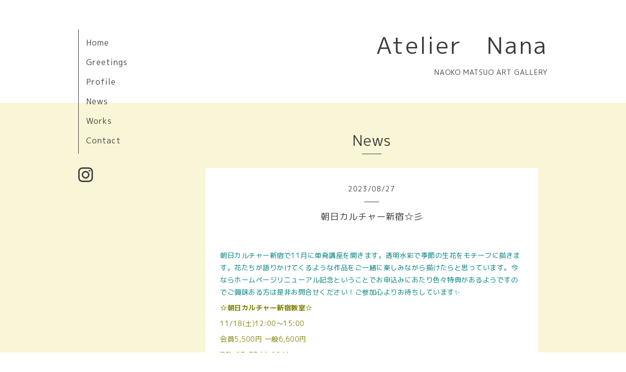

--- FILE ---
content_type: text/html; charset=utf-8
request_url: https://ateliernana-art.com/info/5316280
body_size: 2924
content:
<!DOCTYPE html>
<html xmlns="http://www.w3.org/1999/xhtml" xml:lang="ja" lang="ja">
<head>
  <!-- Organic -->
  <meta charset="utf-8">
  <title>朝日カルチャー新宿☆彡 - Atelier　Nana</title>
  <meta name="viewport" content="width=device-width,initial-scale=1.0,minimum-scale=1.0" />

  <meta name="description" content="朝日カルチャー新宿で11月に単発講座を開きます。透明水彩で季節の生花をモチーフに描きます。花たちが語りかけてくるような作品をご一緒に楽しみながら描けたらと思っ...">
  <meta name="keywords" content="Atelie Nana,アトリエNana、松尾直子、水彩画,nana、画家、なな">

  <meta property="og:title" content="朝日カルチャー新宿☆彡">
  <meta property="og:image" content="">
  <meta property="og:site_name" content="Atelier　Nana">
  
  <link rel="alternate" type="application/rss+xml" title="Atelier　Nana / RSS" href="/feed.rss">
  <link rel="stylesheet" href="https://fonts.googleapis.com/css?family=Lora">
  <link rel="stylesheet" href="/style.css?499749-1551415598">
  <link rel="stylesheet" href="/css/font-awesome/css/font-awesome.min.css">
  <link rel="stylesheet" href="/assets/slick/slick.css">

  <script src="/assets/jquery/jquery-1.9.1.min.js"></script>
  <script src="/assets/clipsquareimage/jquery.clipsquareimage.js"></script>
</head>

<body id="info">

  <div id="container">

    <!-- #header_area -->
    <div id="header_area">
      <!-- #header -->
      <div id="header">
        <h1>
          <a class="shop_sitename" href="https://ateliernana-art.com">Atelier　Nana</a>
        </h1>
        <p>
          NAOKO MATSUO ART GALLERY 
        </p>
      </div>
      <!-- /#header -->

      <div id="navi_area">
        <div class="navi_wrap_pc">
          <ul class="navi_list">
            
            <li class="navi_top">
              <a href="/" >Home</a>
            </li>
            
            <li class="navi_staff">
              <a href="/staff" >Greetings</a>
            </li>
            
            <li class="navi_free free_95955">
              <a href="/free/profile" >Profile </a>
            </li>
            
            <li class="navi_info active">
              <a href="/info" >News        </a>
            </li>
            
            <li class="navi_photo">
              <a href="/photo" >Works</a>
            </li>
            
            <li class="navi_contact">
              <a href="/contact" >Contact</a>
            </li>
            
          </ul>
          <ul class="social_list">
              <li>
                
              </li>
              <li>
                
              </li>
              <li>
                
                <a href="https://www.instagram.com/ateliernana_art/" target="_blank">
                  <span class="icon-instagram"></span>
                </a>
                
              </li>
          </ul>
        </div>
      </div>
      <!-- /#header_area -->

      <div id="button_navi">
        <div class="navi_trigger cd-primary-nav-trigger">
          <img class="menu_btn" src="/img/theme_organic/menu_btn.png">
          <img class="menu_close_btn" src="/img/theme_organic/menu_close_btn.png">
        </div>
      </div>
      <div class="navi mobile"></div>

    </div>

    <!-- #content_area -->
    <div id="content_area">

      <!-- #content-->
      <div id="content">

        <!-- #main -->
        <div id="main">

        

        <!-- .contents_box -->
        <div class="contents_box">

          
          <h2>
            News        
          </h2>
          <div class="title_underline"></div>
          

          
            
          
            
          
            
          
            <ul class="sub_navi">
<li><a href='/info/2026-01'>2026-01（1）</a></li>
<li><a href='/info/2025-12'>2025-12（1）</a></li>
<li><a href='/info/2025-11'>2025-11（1）</a></li>
<li><a href='/info/2025-10'>2025-10（3）</a></li>
<li><a href='/info/2025-09'>2025-09（1）</a></li>
<li><a href='/info/2025-08'>2025-08（1）</a></li>
<li><a href='/info/2025-07'>2025-07（1）</a></li>
<li><a href='/info/2025-06'>2025-06（2）</a></li>
<li><a href='/info/2025-05'>2025-05（1）</a></li>
<li><a href='/info/2025-04'>2025-04（3）</a></li>
<li><a href='/info/2025-03'>2025-03（2）</a></li>
<li><a href='/info/2025-02'>2025-02（2）</a></li>
<li><a href='/info/2025-01'>2025-01（1）</a></li>
<li><a href='/info/2024-12'>2024-12（6）</a></li>
<li><a href='/info/2024-11'>2024-11（3）</a></li>
<li><a href='/info/2024-10'>2024-10（1）</a></li>
<li><a href='/info/2024-09'>2024-09（1）</a></li>
<li><a href='/info/2024-05'>2024-05（2）</a></li>
<li><a href='/info/2024-03'>2024-03（1）</a></li>
<li><a href='/info/2024-02'>2024-02（1）</a></li>
<li><a href='/info/2024-01'>2024-01（2）</a></li>
<li><a href='/info/2023-12'>2023-12（1）</a></li>
<li><a href='/info/2023-11'>2023-11（1）</a></li>
<li><a href='/info/2023-10'>2023-10（2）</a></li>
<li><a href='/info/2023-09'>2023-09（2）</a></li>
<li><a href='/info/2023-08'>2023-08（2）</a></li>
<li><a href='/info/2023-07'>2023-07（2）</a></li>
<li><a href='/info/2023-05'>2023-05（3）</a></li>
<li><a href='/info/2023-04'>2023-04（1）</a></li>
<li><a href='/info/2023-03'>2023-03（2）</a></li>
<li><a href='/info/2023-01'>2023-01（1）</a></li>
<li><a href='/info/2022-12'>2022-12（2）</a></li>
<li><a href='/info/2022-10'>2022-10（2）</a></li>
<li><a href='/info/2022-09'>2022-09（3）</a></li>
<li><a href='/info/2022-08'>2022-08（2）</a></li>
<li><a href='/info/2022-06'>2022-06（1）</a></li>
<li><a href='/info/2022-05'>2022-05（1）</a></li>
<li><a href='/info/2022-04'>2022-04（3）</a></li>
<li><a href='/info/2022-03'>2022-03（2）</a></li>
<li><a href='/info/2022-02'>2022-02（1）</a></li>
<li><a href='/info/2022-01'>2022-01（2）</a></li>
<li><a href='/info/2021-12'>2021-12（1）</a></li>
<li><a href='/info/2021-11'>2021-11（4）</a></li>
<li><a href='/info/2021-10'>2021-10（1）</a></li>
<li><a href='/info/2021-09'>2021-09（2）</a></li>
<li><a href='/info/2021-08'>2021-08（1）</a></li>
<li><a href='/info/2021-06'>2021-06（2）</a></li>
<li><a href='/info/2021-05'>2021-05（1）</a></li>
<li><a href='/info/2021-04'>2021-04（6）</a></li>
<li><a href='/info/2021-03'>2021-03（4）</a></li>
<li><a href='/info/2021-02'>2021-02（2）</a></li>
<li><a href='/info/2021-01'>2021-01（3）</a></li>
<li><a href='/info/2020-12'>2020-12（2）</a></li>
<li><a href='/info/2020-11'>2020-11（6）</a></li>
<li><a href='/info/2020-10'>2020-10（3）</a></li>
<li><a href='/info/2020-09'>2020-09（2）</a></li>
<li><a href='/info/2020-08'>2020-08（1）</a></li>
<li><a href='/info/2020-07'>2020-07（1）</a></li>
<li><a href='/info/2020-06'>2020-06（3）</a></li>
<li><a href='/info/2020-05'>2020-05（1）</a></li>
<li><a href='/info/2020-04'>2020-04（1）</a></li>
<li><a href='/info/2020-03'>2020-03（1）</a></li>
<li><a href='/info/2020-02'>2020-02（7）</a></li>
<li><a href='/info/2020-01'>2020-01（2）</a></li>
<li><a href='/info/2019-12'>2019-12（2）</a></li>
<li><a href='/info/2019-11'>2019-11（3）</a></li>
<li><a href='/info/2019-10'>2019-10（2）</a></li>
<li><a href='/info/2019-09'>2019-09（1）</a></li>
<li><a href='/info/2019-08'>2019-08（5）</a></li>
<li><a href='/info/2019-07'>2019-07（1）</a></li>
<li><a href='/info/2019-06'>2019-06（3）</a></li>
<li><a href='/info/2019-04'>2019-04（2）</a></li>
<li><a href='/info/2019-03'>2019-03（5）</a></li>
<li><a href='/info/2019-01'>2019-01（2）</a></li>
<li><a href='/info/2018-12'>2018-12（4）</a></li>
<li><a href='/info/2018-11'>2018-11（4）</a></li>
<li><a href='/info/2018-10'>2018-10（3）</a></li>
<li><a href='/info/2018-09'>2018-09（2）</a></li>
<li><a href='/info/2018-08'>2018-08（3）</a></li>
<li><a href='/info/2018-07'>2018-07（1）</a></li>
<li><a href='/info/2018-06'>2018-06（2）</a></li>
<li><a href='/info/2018-05'>2018-05（5）</a></li>
<li><a href='/info/2018-04'>2018-04（3）</a></li>
<li><a href='/info/2018-03'>2018-03（2）</a></li>
<li><a href='/info/2018-02'>2018-02（3）</a></li>
<li><a href='/info/2018-01'>2018-01（2）</a></li>
<li><a href='/info/2017-12'>2017-12（3）</a></li>
<li><a href='/info/2017-11'>2017-11（3）</a></li>
<li><a href='/info/2017-10'>2017-10（1）</a></li>
<li><a href='/info/2017-09'>2017-09（2）</a></li>
<li><a href='/info/2017-08'>2017-08（2）</a></li>
<li><a href='/info/2017-07'>2017-07（1）</a></li>
<li><a href='/info/2017-06'>2017-06（4）</a></li>
<li><a href='/info/2017-05'>2017-05（1）</a></li>
<li><a href='/info/2017-04'>2017-04（3）</a></li>
<li><a href='/info/2017-03'>2017-03（1）</a></li>
<li><a href='/info/2017-01'>2017-01（3）</a></li>
<li><a href='/info/2016-12'>2016-12（1）</a></li>
<li><a href='/info/2016-11'>2016-11（1）</a></li>
<li><a href='/info/2016-10'>2016-10（2）</a></li>
<li><a href='/info/2016-09'>2016-09（2）</a></li>
<li><a href='/info/2016-08'>2016-08（1）</a></li>
<li><a href='/info/2016-07'>2016-07（1）</a></li>
</ul>

          
            
          
            
          

          
          
          <div class="contents_box_inner">
            <p class="date">
              2023<span>/</span>08<span>/</span>27
            </p>
            <div class="date_underline"></div>
            <a href="/info/5316280">
              <h4>朝日カルチャー新宿☆彡</h4>
            </a>
            <div class="photo">
              
            </div>
            <div class="textfield">
              <p>&nbsp;</p>
<p><span color="#008080" style="color: #008080;"><span style="caret-color: #008080;">朝日カルチャー新宿で11月に単発講座を開きます。</span></span><span style="color: #008080;">透明水彩で季節の生花をモチーフに描きます。花たちが語りかけてくるような作品をご一緒に楽しみながら描けたらと思っています。今ならホームページリニューアル記念ということでお申込みにあたり色々特典があるようですのでご興味ある方は是非お問合せください！ご参加心よりお待ちしています✨</span></p>
<p><strong><span style="color: #808000;">☆朝日カルチャー新宿教室☆</span></strong></p>
<p><span style="color: #808000;">11/18(土)12:00〜15:00</span></p>
<p><span style="color: #808000;">会員5,500円 一般6,600円</span><strong><span style="color: #808000;">　</span></strong></p>
<p><strong><span style="color: #808000;">TEL 03-3344-0941</span><span style="color: #808000;"></span></strong></p>
<p><strong><span style="color: #808000;"><a href="https://cdn.goope.jp/39075/230827100447-64eaa12fe8b47.jpg" target="_blank"><img src="https://cdn.goope.jp/39075/230827100447-64eaa12fe8b47_l.jpg" alt="スクリーンショット (42).jpeg" /></a>&nbsp;<a href="https://cdn.goope.jp/39075/230827100422-64eaa116caf6a.png" target="_blank"><img src="https://cdn.goope.jp/39075/230827100422-64eaa116caf6a_l.png" alt="スクリーンショット (41).png" /></a></span></strong></p>
<p><strong><span style="color: #808000;"><a href="https://cdn.goope.jp/39075/230827100520-64eaa15034dc3.jpg" target="_blank"><img src="https://cdn.goope.jp/39075/230827100520-64eaa15034dc3_l.jpg" alt="IMG_7993.jpeg" /></a></span></strong></p>
            </div>
          </div>
          
          

          


          


          


          


          


          


          

          

          

            

            <ul class="info_footer_sub_navi">
              
              <li>
                
              </li>
              
              <li>
                
              </li>
              
              <li>
                
              </li>
              
              <li>
                <ul class="sub_navi">
<li><a href='/info/2026-01'>2026-01（1）</a></li>
<li><a href='/info/2025-12'>2025-12（1）</a></li>
<li><a href='/info/2025-11'>2025-11（1）</a></li>
<li><a href='/info/2025-10'>2025-10（3）</a></li>
<li><a href='/info/2025-09'>2025-09（1）</a></li>
<li><a href='/info/2025-08'>2025-08（1）</a></li>
<li><a href='/info/2025-07'>2025-07（1）</a></li>
<li><a href='/info/2025-06'>2025-06（2）</a></li>
<li><a href='/info/2025-05'>2025-05（1）</a></li>
<li><a href='/info/2025-04'>2025-04（3）</a></li>
<li><a href='/info/2025-03'>2025-03（2）</a></li>
<li><a href='/info/2025-02'>2025-02（2）</a></li>
<li><a href='/info/2025-01'>2025-01（1）</a></li>
<li><a href='/info/2024-12'>2024-12（6）</a></li>
<li><a href='/info/2024-11'>2024-11（3）</a></li>
<li><a href='/info/2024-10'>2024-10（1）</a></li>
<li><a href='/info/2024-09'>2024-09（1）</a></li>
<li><a href='/info/2024-05'>2024-05（2）</a></li>
<li><a href='/info/2024-03'>2024-03（1）</a></li>
<li><a href='/info/2024-02'>2024-02（1）</a></li>
<li><a href='/info/2024-01'>2024-01（2）</a></li>
<li><a href='/info/2023-12'>2023-12（1）</a></li>
<li><a href='/info/2023-11'>2023-11（1）</a></li>
<li><a href='/info/2023-10'>2023-10（2）</a></li>
<li><a href='/info/2023-09'>2023-09（2）</a></li>
<li><a href='/info/2023-08'>2023-08（2）</a></li>
<li><a href='/info/2023-07'>2023-07（2）</a></li>
<li><a href='/info/2023-05'>2023-05（3）</a></li>
<li><a href='/info/2023-04'>2023-04（1）</a></li>
<li><a href='/info/2023-03'>2023-03（2）</a></li>
<li><a href='/info/2023-01'>2023-01（1）</a></li>
<li><a href='/info/2022-12'>2022-12（2）</a></li>
<li><a href='/info/2022-10'>2022-10（2）</a></li>
<li><a href='/info/2022-09'>2022-09（3）</a></li>
<li><a href='/info/2022-08'>2022-08（2）</a></li>
<li><a href='/info/2022-06'>2022-06（1）</a></li>
<li><a href='/info/2022-05'>2022-05（1）</a></li>
<li><a href='/info/2022-04'>2022-04（3）</a></li>
<li><a href='/info/2022-03'>2022-03（2）</a></li>
<li><a href='/info/2022-02'>2022-02（1）</a></li>
<li><a href='/info/2022-01'>2022-01（2）</a></li>
<li><a href='/info/2021-12'>2021-12（1）</a></li>
<li><a href='/info/2021-11'>2021-11（4）</a></li>
<li><a href='/info/2021-10'>2021-10（1）</a></li>
<li><a href='/info/2021-09'>2021-09（2）</a></li>
<li><a href='/info/2021-08'>2021-08（1）</a></li>
<li><a href='/info/2021-06'>2021-06（2）</a></li>
<li><a href='/info/2021-05'>2021-05（1）</a></li>
<li><a href='/info/2021-04'>2021-04（6）</a></li>
<li><a href='/info/2021-03'>2021-03（4）</a></li>
<li><a href='/info/2021-02'>2021-02（2）</a></li>
<li><a href='/info/2021-01'>2021-01（3）</a></li>
<li><a href='/info/2020-12'>2020-12（2）</a></li>
<li><a href='/info/2020-11'>2020-11（6）</a></li>
<li><a href='/info/2020-10'>2020-10（3）</a></li>
<li><a href='/info/2020-09'>2020-09（2）</a></li>
<li><a href='/info/2020-08'>2020-08（1）</a></li>
<li><a href='/info/2020-07'>2020-07（1）</a></li>
<li><a href='/info/2020-06'>2020-06（3）</a></li>
<li><a href='/info/2020-05'>2020-05（1）</a></li>
<li><a href='/info/2020-04'>2020-04（1）</a></li>
<li><a href='/info/2020-03'>2020-03（1）</a></li>
<li><a href='/info/2020-02'>2020-02（7）</a></li>
<li><a href='/info/2020-01'>2020-01（2）</a></li>
<li><a href='/info/2019-12'>2019-12（2）</a></li>
<li><a href='/info/2019-11'>2019-11（3）</a></li>
<li><a href='/info/2019-10'>2019-10（2）</a></li>
<li><a href='/info/2019-09'>2019-09（1）</a></li>
<li><a href='/info/2019-08'>2019-08（5）</a></li>
<li><a href='/info/2019-07'>2019-07（1）</a></li>
<li><a href='/info/2019-06'>2019-06（3）</a></li>
<li><a href='/info/2019-04'>2019-04（2）</a></li>
<li><a href='/info/2019-03'>2019-03（5）</a></li>
<li><a href='/info/2019-01'>2019-01（2）</a></li>
<li><a href='/info/2018-12'>2018-12（4）</a></li>
<li><a href='/info/2018-11'>2018-11（4）</a></li>
<li><a href='/info/2018-10'>2018-10（3）</a></li>
<li><a href='/info/2018-09'>2018-09（2）</a></li>
<li><a href='/info/2018-08'>2018-08（3）</a></li>
<li><a href='/info/2018-07'>2018-07（1）</a></li>
<li><a href='/info/2018-06'>2018-06（2）</a></li>
<li><a href='/info/2018-05'>2018-05（5）</a></li>
<li><a href='/info/2018-04'>2018-04（3）</a></li>
<li><a href='/info/2018-03'>2018-03（2）</a></li>
<li><a href='/info/2018-02'>2018-02（3）</a></li>
<li><a href='/info/2018-01'>2018-01（2）</a></li>
<li><a href='/info/2017-12'>2017-12（3）</a></li>
<li><a href='/info/2017-11'>2017-11（3）</a></li>
<li><a href='/info/2017-10'>2017-10（1）</a></li>
<li><a href='/info/2017-09'>2017-09（2）</a></li>
<li><a href='/info/2017-08'>2017-08（2）</a></li>
<li><a href='/info/2017-07'>2017-07（1）</a></li>
<li><a href='/info/2017-06'>2017-06（4）</a></li>
<li><a href='/info/2017-05'>2017-05（1）</a></li>
<li><a href='/info/2017-04'>2017-04（3）</a></li>
<li><a href='/info/2017-03'>2017-03（1）</a></li>
<li><a href='/info/2017-01'>2017-01（3）</a></li>
<li><a href='/info/2016-12'>2016-12（1）</a></li>
<li><a href='/info/2016-11'>2016-11（1）</a></li>
<li><a href='/info/2016-10'>2016-10（2）</a></li>
<li><a href='/info/2016-09'>2016-09（2）</a></li>
<li><a href='/info/2016-08'>2016-08（1）</a></li>
<li><a href='/info/2016-07'>2016-07（1）</a></li>
</ul>

              </li>
              
              <li>
                
              </li>
              
              <li>
                
              </li>
              
            </ul>

          <div class="gadgets">
            <div class="inner">
            </div>
          </div>



          <div class="social">
            <div class="inner"></div>
          </div>

        </div>
        <!-- /.contents_box -->

        </div>
        <!-- /#main -->


      </div>
      <!-- /#content -->

    </div>
    <!-- #content_area -->


    <div id="footer">
      <div class="inner">
        <div class="social_icon_mobile"></div>
        
        <div>
          &copy;2026 <a href="https://ateliernana-art.com">Atelier Nana</a>. All Rights Reserved.
        </div>
      </div>
    </div>

  </div>
  <!-- /#container -->

  <script src="/assets/colorbox/jquery.colorbox-min.js"></script>
  <script src="/js/tooltip.js"></script>
  <script src="/assets/slick/slick.js"></script>
  <script src="/assets/lineup/jquery-lineup.min.js"></script>
  <script src="/assets/tile/tile.js"></script>
  <script src="/js/theme_organic/init.js?20170511"></script>
  <script src="/assets/mobilemenu/mobilemenu.js"></script>
</body>
</html>
